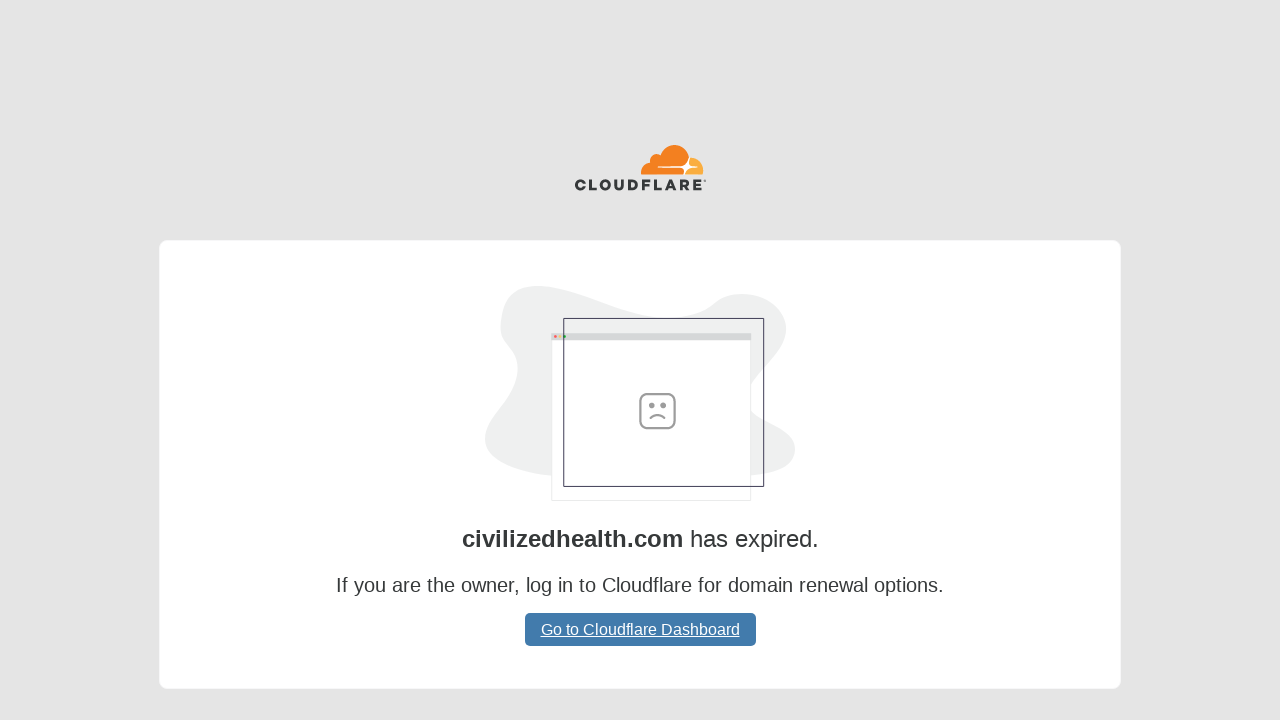

--- FILE ---
content_type: text/html; charset=utf-8
request_url: https://civilizedhealth.com/cdn-cgi/challenge-platform/scripts/jsd/main.js
body_size: 271
content:
<!doctype html>
<html lang="en">
  <head>
    <meta charset="UTF-8" />
    <meta
      name="viewport"
      content="width=device-width, initial-scale=1.0" />
    <title>Cloudflare Registrar</title>
    <link
      rel="icon"
      href="https://parking.registrar.cloudflare.com/favicon.ico" />
    <link
      rel="stylesheet"
      href="https://parking.registrar.cloudflare.com/assets/style.css" />
  </head>
  <body>
    <div id="app"></div>
    <script
      type="module"
      src="https://parking.registrar.cloudflare.com/assets/main.js"></script>
  <script>(function(){function c(){var b=a.contentDocument||a.contentWindow.document;if(b){var d=b.createElement('script');d.innerHTML="window.__CF$cv$params={r:'9c4fa36fcf812c82',t:'MTc2OTU5NDM4MC4wMDAwMDA='};var a=document.createElement('script');a.nonce='';a.src='/cdn-cgi/challenge-platform/scripts/jsd/main.js';document.getElementsByTagName('head')[0].appendChild(a);";b.getElementsByTagName('head')[0].appendChild(d)}}if(document.body){var a=document.createElement('iframe');a.height=1;a.width=1;a.style.position='absolute';a.style.top=0;a.style.left=0;a.style.border='none';a.style.visibility='hidden';document.body.appendChild(a);if('loading'!==document.readyState)c();else if(window.addEventListener)document.addEventListener('DOMContentLoaded',c);else{var e=document.onreadystatechange||function(){};document.onreadystatechange=function(b){e(b);'loading'!==document.readyState&&(document.onreadystatechange=e,c())}}}})();</script></body>
</html>
